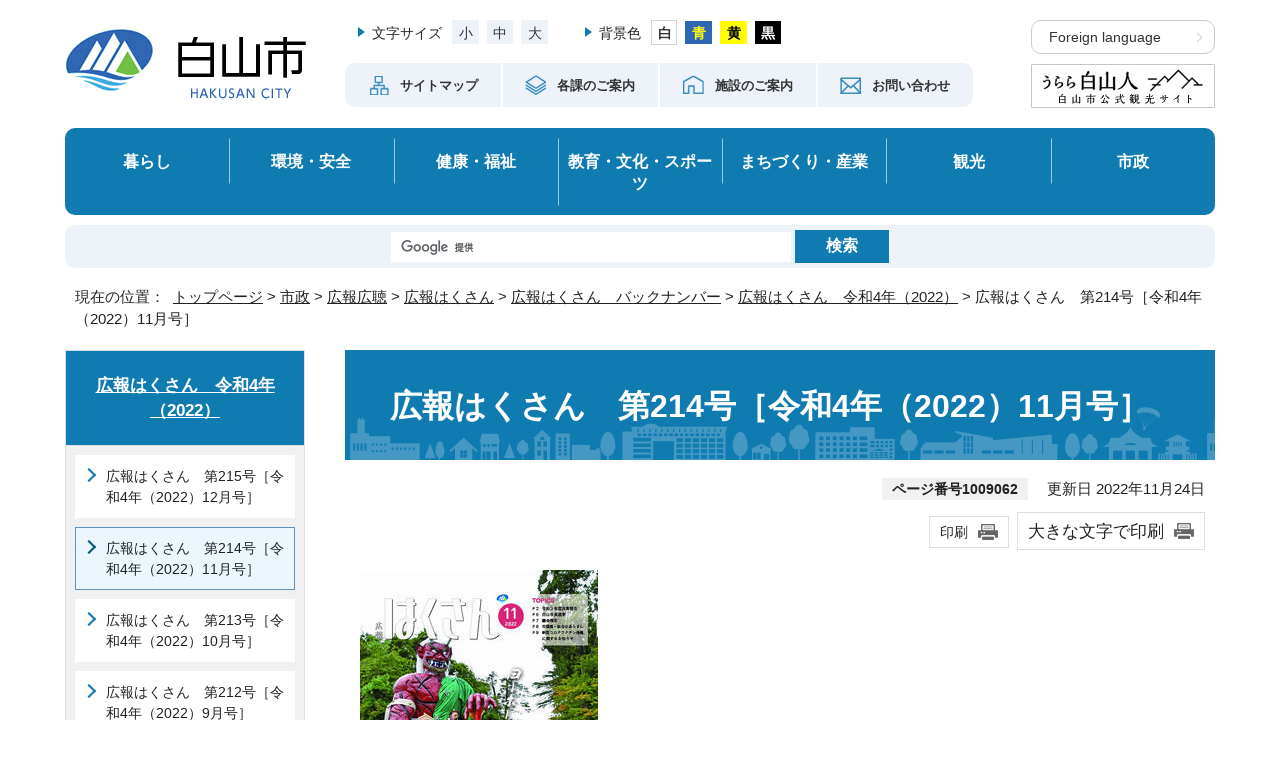

--- FILE ---
content_type: text/html
request_url: https://www.city.hakusan.lg.jp/shisei/kohokocho/koho/1004066/1007432/1009062.html
body_size: 21636
content:
<!DOCTYPE html>
<html lang="ja">
<head prefix="og: http://ogp.me/ns# fb: http://ogp.me/ns/fb# article: http://ogp.me/ns/article#">
<!-- Google tag (gtag.js) -->
<script async src="https://www.googletagmanager.com/gtag/js?id=G-JHS3BTJVN7"></script>
<script>
window.dataLayer = window.dataLayer || [];
function gtag(){dataLayer.push(arguments);}
gtag('js', new Date());

gtag('config', 'G-JHS3BTJVN7');
gtag('config', 'UA-151250038-1');
</script>
<meta charset="UTF-8">
<title>広報はくさん　第214号［令和4年（2022）11月号］｜白山市公式ホームページ</title>
<meta name="keywords" content="白山市公式ホームページ,白山,はくさん,hakusan">
<!--[if lt IE 9]>
<script src="../../../../../_template_/_site_/_default_/_res/js/html5shiv-printshiv.min.js"></script>
<![endif]-->
<meta property="og:title" content="広報はくさん　第214号［令和4年（2022）11月号］｜白山市公式ホームページ">
<meta property="og:type" content="article">
<meta property="og:description" content="白山市公式ホームページ">
<meta property="og:url" content="https://www.city.hakusan.lg.jp/shisei/kohokocho/koho/1004066/1007432/1009062.html">
<meta name="twitter:card" content="summary">
<meta property="og:image" content="https://www.city.hakusan.lg.jp/_template_/_site_/_default_/_res/images/sns/ogimage.png">
<meta property="og:site_name" content="白山市公式ホームページ">
<meta property="og:locale" content="ja_JP">
<script src="../../../../../_template_/_site_/_default_/_res/js/jquery-3.5.1.min.js"></script>
<script>
//<!--
var FI = {};
FI.jQuery = jQuery.noConflict(true);
FI.smpcss = "../../../../../_template_/_site_/_default_/_res/design/default_smp.css?z";
FI.smpcss2 = "../../../../../_template_/_site_/_default_/_res/dummy.css";
FI.ads_banner_analytics = true;
FI.open_data_analytics = true;
FI.pageid_search_analytics = true;
FI.file_data_analytics = true;
FI.open_new_window = true;
//-->
</script>
<script src="../../../../../_template_/_site_/_default_/_res/js/smp.js?z"></script>
<script src="../../../../../_template_/_site_/_default_/_res/js/common.js" defer></script>
<script src="../../../../../_template_/_site_/_default_/_res/js/pagetop_fade.js" defer></script>
<script src="../../../../../_template_/_site_/_default_/_res/js/over.js" async></script>
<script src="../../../../../_template_/_site_/_default_/_res/js/articleall.js" async></script>
<script src="../../../../../_template_/_site_/_default_/_res/js/dropdown_menu.js" defer></script>
<script src="../../../../../_template_/_site_/_default_/_res/js/init.js"></script>
<script src="../../../../../_template_/_site_/_default_/_res/js/fm_util.js" async></script>
<link id="cmncss" href="../../../../../_template_/_site_/_default_/_res/design/default.css?z" rel="stylesheet" type="text/css" class="pconly">
<link id="printcss" href="../../../../../_template_/_site_/_default_/_res/print_dummy.css" rel="stylesheet" type="text/css" class="pconly">
<link id="bgcss" href="../../../../../_template_/_site_/_default_/_res/dummy.css" rel="stylesheet" type="text/css" class="pconly">
<script>
//<!--
var bgcss1 = "../../../../../_template_/_site_/_default_/_res/a.css";
var bgcss2 = "../../../../../_template_/_site_/_default_/_res/b.css";
var bgcss3 = "../../../../../_template_/_site_/_default_/_res/c.css";
var bgcss4 = "../../../../../_template_/_site_/_default_/_res/dummy.css";
// -->
</script>
<link rel="apple-touch-icon-precomposed" href="../../../../../_template_/_site_/_default_/_res/images/apple-touch-icon-precomposed.png">
<link rel="shortcut icon" href="../../../../../_template_/_site_/_default_/_res/favicon.ico" type="image/vnd.microsoft.icon">
<link rel="icon" href="../../../../../_template_/_site_/_default_/_res/favicon.ico" type="image/vnd.microsoft.icon">
</head>
<body>
<noscript>
<p class="scriptmessage">当ホームページではjavascriptを使用しています。 javascriptの使用を有効にしなければ、一部の機能が正確に動作しない恐れがあります。お手数ですがjavascriptの使用を有効にしてください。</p>
</noscript>
<div id="wrapbg">
<div id="wrap">
<header id="headerbg" class="clearfix" role="banner">
<div id="blockskip" class="pconly"><a href="#HONBUN">エンターキーを押すと、ナビゲーション部分をスキップし本文へ移動します。</a></div>
<div id="header" class="clearfix">
<div id="tlogo" class="clearfix">
<p><a href="https://www.city.hakusan.lg.jp/"><img src="../../../../../_template_/_site_/_default_/_res/design/images/header/tlogo.png" alt="白山市 HAKUSAN CITY" width="241" height="71"></a></p>
</div>
<div id="util">
<div class="left">
<div id="util1" class="pconly">
<dl>
<dt>文字サイズ</dt>
<dd>
<ul>
<li><a href="javascript:void(0);" onclick="fsChange('s'); return false;" class="fontsizes"><span class="skip">文字サイズ</span>小</a></li>
<li><a href="javascript:void(0);" onclick="fsChange('d'); return false;" class="fontsize"><span class="skip">文字サイズ</span>中</a></li>
<li><a href="javascript:void(0);" onclick="fsChange('l'); return false;" class="fontsizel"><span class="skip">文字サイズ</span>大</a></li>
</ul>
</dd>
</dl>
<dl>
<dt>背景色</dt>
<dd>
<ul class="colorlist">
<li class="white"><a href="javascript:bgChange('bgcss','bgcss4');"><span class="skip">白</span></a></li>
<li class="blue"><a href="javascript:bgChange('bgcss','bgcss1');"><span class="skip">青</span></a></li>
<li class="yellow"><a href="javascript:bgChange('bgcss','bgcss3');"><span class="skip">黄</span></a></li>
<li class="black"><a href="javascript:bgChange('bgcss','bgcss2');"><span class="skip">黒</span></a></li>
</ul>
</dd>
</dl>
<!-- ▲▲▲ END util1 ▲▲▲ --></div>
<div id="util2">
<ul>
<li><a href="../../../../../sitemap.html"><span><img src="../../../../../_template_/_site_/_default_/_res/design/images/header/icon_header01.png" width="22" height="21" alt="">サイトマップ</span></a></li>
<li><a href="../../../../../shisei/soshiki/index.html"><span><img src="../../../../../_template_/_site_/_default_/_res/design/images/header/icon_header02.png" width="22" height="21" alt="">各課のご案内</span></a></li>
<li><a href="../../../../../shisetsu/index.html"><span><img src="../../../../../_template_/_site_/_default_/_res/design/images/header/icon_header03.png" width="22" height="21" alt="">施設のご案内</span></a></li>
<li><a href="https://www.city.hakusan.lg.jp/cgi-bins/enquetes/d87156b9ee8140ffabf26f9ea03a8d50"><span><img src="../../../../../_template_/_site_/_default_/_res/design/images/header/icon_header04.png" width="22" height="21" alt="">お問い合わせ</span></a></li>
</ul>
<!-- ▲▲▲ END util2 ▲▲▲ --></div>
</div>
<div id="util3">
<ul>
<li lang="en"><a href="../../../../../about/site/foreignlanguage.html">Foreign language</a></li>
<li><a href="https://www.urara-hakusanbito.com/">
<img src="../../../../../_template_/_site_/_default_/_res/design/images/header/header_urara.png" alt="うらら白山人　白山市公式観光サイト" width="184" height="44" class="pconly">
<p class="smponly">うらら白山人<br><span>(白山市公式観光サイト)</span></p>
</a>
</li>
</ul>
<!-- ▲▲▲ END util3 ▲▲▲ --></div>
<!-- ▲▲▲ END util ▲▲▲ --></div>
</div>
</header>
<hr class="hide">
<nav id="gnavibg" role="navigation" aria-label="メインメニュー">
<div id="gnavi">
<ul>
<li><a href="../../../../../kurashi/index.html">暮らし</a></li>
<li><a href="../../../../../seikatsu/index.html">環境・安全</a></li>
<li><a href="../../../../../kenkofukushi/index.html">健康・福祉</a></li>
<li><a href="../../../../../bunka/index.html">教育・文化・スポーツ</a></li>
<li><a href="../../../../../machi/index.html">まちづくり・産業</a></li>
<li><a href="../../../../../kanko/index.html">観光</a></li>
<li><a href="../../../../../shisei/index.html">市政</a></li>
</ul>
<!-- ▲▲▲ END gnavi ▲▲▲ --></div>
<!-- ▲▲▲ END gnavibg ▲▲▲ --></nav>
<hr class="hide">
<div id="sitesearchbg">
<div id="sitesearch">
<form role="search" id="cse-search-box" action="https://www.city.hakusan.lg.jp/result.html">
<input type="hidden" name="cx" value="014988742763769508604:ppy9bog9qne">
<input type="hidden" name="ie" value="UTF-8">
<input type="text" name="q" title="サイト内検索" size="20" id="key" value="">
<input class="submit" type="submit" value="検索">
</form>
<script src="https://www.google.co.jp/coop/cse/brand?form=cse-search-box&lang=ja"></script>
</div>
</div>
<hr class="hide">
<nav id="tpath" role="navigation" aria-label="現在の位置">
<p>現在の位置：&nbsp;
<a href="https://www.city.hakusan.lg.jp/">トップページ</a> &gt;
<a href="../../../../../shisei/index.html">市政</a> &gt;
<a href="../../../../../shisei/kohokocho/index.html">広報広聴</a> &gt;
<a href="../../../../../shisei/kohokocho/koho/index.html">広報はくさん</a> &gt;
<a href="../../../../../shisei/kohokocho/koho/1004066/index.html">広報はくさん　バックナンバー</a> &gt;
<a href="../../../../../shisei/kohokocho/koho/1004066/1007432/index.html">広報はくさん　令和4年（2022）</a> &gt;
広報はくさん　第214号［令和4年（2022）11月号］
</p>
</nav>
<hr class="hide">
<div id="pagebody" class="clearfix lnavileft">
<p class="skip"><a id="HONBUN">ここから本文です。</a></p>
<main id="page" role="main">
<article id="content">
<div id="voice">
<h1>広報はくさん　第214号［令和4年（2022）11月号］</h1>
<div class="box">
<p class="update">
<span class="idnumber">ページ番号1009062</span>　
更新日
2022年11月24日
</p>
<p class="printbtn pconly"><span class="print pconly"><a href="javascript:void(0);" onclick="print(); return false;">印刷</a></span><span class="printl"><a href="javascript:void(0);" onclick="printData(); return false;">大きな文字で印刷</a></span></p>
<!-- ▲▲▲ END box ▲▲▲ --></div>
<p class="imageleft"><img src="../../../../../_res/projects/default_project/_page_/001/009/062/0411.jpg" alt="写真表紙：広報はくさん第214号" width="238" height="337"></p><ul class="objectlink"><li class="pdf">
<a href="../../../../../_res/projects/default_project/_page_/001/009/062/0411.pdf" target="_blank" onclick="gtag('event', '1009062',{'event_category':'添付ファイル','event_label':'広報はくさん11月号 （PDF 6.5MB）■https://www.city.hakusan.lg.jp/_res/projects/default_project/_page_/001/009/062/0411.pdf'});">広報はくさん11月号 （PDF 6.5MB）<img src="../../../../../_template_/_site_/_default_/_res/images/parts/newwin1.gif" alt="新しいウィンドウで開きます" width="12" height="11" class="external"></a>
</li></ul><h2>今月の表紙写真</h2>
<p>巨大な「造り物」町を練り歩く！ほうらい祭り</p><h2>目次</h2>
<p>02　令和3年度決算報告<br>
06　11月20日(日曜日)は白山市長選挙の投票日です<br>
07　議会報告<br>
08　白山市の職員・給与のあらまし<br>
09　新型コロナワクチンの接種に関するお知らせ<br>
10　11月24日より供用開始　環状交差点（ラウンドアバウト）<br>
11　令和4年度4月以降　不妊治療費の助成を拡充します／犯罪被害者週間・犯罪被害を考える週間<br>
12　放課後児童クラブ入所説明会<br>
13　なくそうDV・虐待<br>
14　まちの話題／スポーツ大会結果<br>
16　暮らしの情報<br>
23　イベントカレンダー<br>
24　休日当番医・当番薬局／保健相談<br>
25　相談日程<br>
26　イベント情報<br>
28　白山検定受験者募集中<br>
&nbsp;</p><ul class="objectlink"><li class="imglink"><a href="http://machiiro.town/lp/ishikawa_hakusan" target="_blank"><img src="../../../../../_res/projects/default_project/_page_/001/009/062/applilogo-s.png" alt="マチイロ　マチを好きになるアプリ（外部リンク・新しいウィンドウで開きます）" width="295" height="107"></a></li></ul><p>バナーをクリックすると、広報はくさんを電子ブックでご覧いただけます。<br>
※このアプリケーションは、広告代理店の株式会社ホープ（福岡県中央区）が作成したものです。</p><ul class="objectlink"><li>
<a href="../../../../../shisei/kohokocho/koho/1004066/index.html">広報はくさん　バックナンバー</a>
</li>
<li>
<a href="../../../../../shisei/kohokocho/koho/1004137.html">広報はくさん「みんなの掲示板」掲載申し込み</a>
</li>
<li>
<a href="../../../../../shisei/kohokocho/koho/1004138.html">「広報はくさん」広告の募集</a>
</li>
</ul>
<div class="plugin pconly">
<p>PDFファイルをご覧いただくには、「Adobe（R） Reader（R）」が必要です。お持ちでない方は<a href="http://get.adobe.com/jp/reader/" target="_blank">アドビシステムズ社のサイト（新しいウィンドウ）</a>からダウンロード（無料）してください。</p>
</div>
<div id="pagequest">
<h2>より良いホームページにするために、ページのご感想をお聞かせください。</h2>

<form accept-charset="UTF-8" action="https://www.city.hakusan.lg.jp/cgi-bins/quick-enquetes/G110484" method="post"><input name="confirming" type="hidden" value="false" /> <input name="page_title" type="hidden" value="広報はくさん　第214号［令和4年（2022）11月号］" /> <input name="page_url" type="hidden" value="https://www.city.hakusan.lg.jp/shisei/kohokocho/koho/1004066/1007432/1009062.html" />
<fieldset><legend>このページは役に立ちましたか。</legend> <input id="field1-checkbox0" name="fields[1][checkbox][]" type="checkbox" value="特にない" /><label for="field1-checkbox0">特にない</label> <input id="field1-checkbox1" name="fields[1][checkbox][]" type="checkbox" value="内容が分かりにくい" /><label for="field1-checkbox1">内容が分かりにくい</label> <input id="field1-checkbox2" name="fields[1][checkbox][]" type="checkbox" value="ページを探しにくい" /><label for="field1-checkbox2">ページを探しにくい</label> <input id="field1-checkbox3" name="fields[1][checkbox][]" type="checkbox" value="情報が少ない" /><label for="field1-checkbox3">情報が少ない</label> <input id="field1-checkbox4" name="fields[1][checkbox][]" type="checkbox" value="文章量が多い" /><label for="field1-checkbox4">文章量が多い</label></fieldset>

<p class="textcenter"><button name="action" type="submit" value="next">送信</button></p>
</form>
</div>
<div id="reference">
<h2><span>このページに関する</span>お問い合わせ</h2>
<p><span class="department">企画振興部シティプロモーション推進課</span><br>
〒924-8688　白山市倉光二丁目1番地<br>
電話：076-274-9511　ファクス：076-274-4991<br>
<a class="mail" href="https://www.city.hakusan.lg.jp/cgi-bins/contacts/G110484">企画振興部シティプロモーション推進課へのお問い合わせは専用フォームをご利用ください。</a></p>
</div>
</div>
</article>
</main>
<hr class="hide">
<nav id="lnavi" role="navigation" aria-labelledby="localnav">
<div id="menubg">
<div id="menu" class="articleall">
<h2 id="localnav" class="plus"><a href="../../../../../shisei/kohokocho/koho/1004066/1007432/index.html">広報はくさん　令和4年（2022）</a></h2>
<ul>
<li><a href="../../../../../shisei/kohokocho/koho/1004066/1007432/1009224.html">広報はくさん　第215号［令和4年（2022）12月号］</a></li>
<li class="choice" aria-current="page">広報はくさん　第214号［令和4年（2022）11月号］</li>
<li><a href="../../../../../shisei/kohokocho/koho/1004066/1007432/1008849.html">広報はくさん　第213号［令和4年（2022）10月号］</a></li>
<li><a href="../../../../../shisei/kohokocho/koho/1004066/1007432/1008684.html">広報はくさん　第212号［令和4年（2022）9月号］</a></li>
<li><a href="../../../../../shisei/kohokocho/koho/1004066/1007432/1008517.html">広報はくさん　第211号［令和4年（2022）8月号］</a></li>
<li><a href="../../../../../shisei/kohokocho/koho/1004066/1007432/1008380.html">広報はくさん　第210号［令和4年（2022）7月号］</a></li>
<li><a href="../../../../../shisei/kohokocho/koho/1004066/1007432/1008187.html">広報はくさん　第209号［令和4年（2022）6月号］</a></li>
<li><a href="../../../../../shisei/kohokocho/koho/1004066/1007432/1008021.html">広報はくさん　第208号［令和4年（2022）5月号］</a></li>
<li><a href="../../../../../shisei/kohokocho/koho/1004066/1007432/1007856.html">広報はくさん　第207号［令和4年（2022）4月号］</a></li>
<li><a href="../../../../../shisei/kohokocho/koho/1004066/1007432/1007606.html">広報はくさん　第206号［令和4年（2022）3月号］</a></li>
<li><a href="../../../../../shisei/kohokocho/koho/1004066/1007432/1007434.html">広報はくさん　第205号［令和4年（2022）2月号］</a></li>
<li><a href="../../../../../shisei/kohokocho/koho/1004066/1007432/1007433.html">広報はくさん　第204号［令和4年（2022）1月号］</a></li>
</ul>
</div>
</div>
</nav>
</div>
<hr class="hide">
<aside id="guidebg" role="complementary">
<div id="guide">
<p class="pagetop pconly"><a href="#wrap"><img src="../../../../../_template_/_site_/_default_/_res/design/images/page/mark_pagetop.png" alt="このページの先頭へ戻る" width="53" height="53"></a></p>
<ul>
<li><a href="javascript:history.back();" class="pageback">前のページへ戻る</a></li>
<li><a href="https://www.city.hakusan.lg.jp/" class="pagehome">トップページへ戻る</a></li>
</ul>
<div class="viewmode">
<dl>
<dt>表示</dt>
<dd>
<ul>
<li><a href="javascript:void(0)" id="viewmode_pc">パソコン</a></li>
<li><a href="javascript:void(0)" id="viewmode_smp">スマートフォン</a></li>
</ul>
</dd>
</dl>
</div>
</div>
</aside>
<hr class="hide">
<nav id="jssmpbtmnavi" class="smponly">
<div class="home"><a href="../../../../../index.html"><span>ホーム</span></a></div>
<div id="jssmpbtmnavi02">
<div id="infosmpbg" class="pscatebox">
<div id="infosmp" class="pscate">
<button class="tismenu" aria-expanded="false" aria-controls="infospwrap"><span>情報を探す</span></button>
<div id="infospwrap" class="container clearfix">
<h2><span>情報を探す</span></h2>
<div id="formwrapsmp">
<!-- ▲▲▲ END formwrap ▲▲▲ --></div>
<ul>
<li><a href="../../../../../faq/index.html">よくある質問から探す</a></li>
<li><a href="../../../../../shisei/soshiki/index.html">課別で探す</a></li>
</ul>
<button class="psclose">閉じる</button>
<!-- ▲▲▲ END container ▲▲▲ --></div>
<!-- ▲▲▲ END info ▲▲▲ --></div>
<!-- ▲▲▲ END infobg ▲▲▲ --></div>
</div>
<div id="jssmpbtmnavi01"></div>
<div class="pagetop"><a href="#wrap"><span>ページ先頭へ</span></a></div>
<!-- ▲▲▲ END jssmpbtmnavi ▲▲▲ --></nav>
<hr class="hide">
<footer role="contentinfo">
<div id="footerbg" class="clearfix">
<div id="footer" class="clearfix">
<div id="footerlogo">
<h2><img src="../../../../../_template_/_site_/_default_/_res/design/images/footer/footer_logo.png" alt="白山市　HAKUSAN CITY" width="216" height="66"></h2>
<dl>
<dt>市の人口・世帯数 <span>令和7年12月末日現在</span></dt>
<dd><span>人口：</span>112,125<span>人</span> <span>世帯：</span>47,295<span>世帯</span></dd>
</dl>
</div>
<div id="add" class="clearfix">
<address>
白山市役所<br>
〒924-8688　石川県白山市倉光二丁目1番地<br>
代表電話番号 076-276-1111　ファクス 076-274-9518<br>
</address>
<div class="btn"><a href="https://www.city.hakusan.lg.jp/cgi-bins/enquetes/d87156b9ee8140ffabf26f9ea03a8d50">お問い合わせ</a></div>
<p>
【業務時間】<br>
8時30分から17時15分まで<br>
土曜日・日曜日、祝日、12月29日～1月3日は除く
</p>
<!-- ▲▲▲ END add ▲▲▲ --></div>
<div id="addlink">
<ul>
<li class="imglink"><a href="../../../../../shisei/kohokocho/1004629/1004139.html">白山市公式フェイスブック</a></li>
<li class="imglink"><a href="../../../../../shisei/kohokocho/movie/1004050.html">Youtube公式チャンネル</a></li>
<li class="imglink"><a href="../../../../../shisei/kohokocho/1004629/1004152.html">白山市公式LINEアカウント</a></li>
</ul>
<!-- ▲▲▲ END addlink ▲▲▲ --></div>
</div>
<hr class="hide">
<div id="footernavi" class="clearfix">
<ul>
<li><a href="../../../../../about/accessibility/index.html">アクセシビリティへの配慮について</a></li>
<li><a href="../../../../../shisei/kojinjyoho/1006576.html">個人情報の取り扱いについて</a></li>
<li><a href="../../../../../about/1006636.html">リンク・著作権・免責事項について</a></li>
</ul>
</div>
<hr class="hide">
<div id="copy">
<p lang="en">Copyright &copy; 2022 Hakusan city. All Rights Reserved.</p>
</div>
</div>
</footer>
</div>
</div>
<!-- xmldata for linkcheck start
<linkdata>
<pageid>1009062</pageid>
<pagetitle>広報はくさん　第214号［令和4年（2022）11月号］</pagetitle>
<pageurl>https://www.city.hakusan.lg.jp/shisei/kohokocho/koho/1004066/1007432/1009062.html</pageurl>
<device>p</device>
<groupid>G110484</groupid>
<groupname>G110484　企画振興部シティプロモーション推進課</groupname>
<linktitle></linktitle>
<linkurl></linkurl>
</linkdata>
xmldata for linkcheck end  -->
</body>
</html>


--- FILE ---
content_type: text/css
request_url: https://www.city.hakusan.lg.jp/_template_/_site_/_default_/_res/design/content.css
body_size: 13679
content:
@charset "utf-8";
/*------------------------------------------------------------------------------
[1] 共通設定
[2] メインコンテンツ 共通設定
[3] メインコンテンツ 詳細設定
------------------------------------------------------------------------------*/
/*******************************************************************************
[1] 共通設定
*******************************************************************************/
/*==============================================================================
	本文へ
==============================================================================*/
#blockskip a{
	color:#FFF;
	background-color:#0062B8;
}
/*******************************************************************************
[2] メインコンテンツ 共通設定
********************************************************************************/
/*==============================================================================
	印刷ボタン
==============================================================================*/
#content p span.print,#content2 p span.print,#content3 p span.print,
#content p span.printl,#content2 p span.printl,#content3 p span.printl{
	background: #FFF;
	border:solid 1px #dedede;
}
#content p span.print a,#content2 p span.print a,#content3 p span.print a,
#content p span.printl a,#content2 p span.printl a,#content3 p span.printl a{
	background:url(images/content/print.png) no-repeat right 10px center;
}
/*==============================================================================
	ページ番号
==============================================================================*/
#content p span.idnumber, #content2 p span.idnumber, #content3 p span.idnumber{
    padding: 3px 10px;
	background:#f1f1f1;
	border:none;
	font-weight:bold;
}
/*******************************************************************************
[3] メインコンテンツ 詳細設定
********************************************************************************/
/*==============================================================================
	見出し・段落（h1からh6まで）
==============================================================================*/
#content h1,#content2 h1,#content p.faqtitle,#content3 h1{
	padding:32px 10px 30px 45px;
	font-size:200%;
	background:#107BB1 bottom left url("images/content/h1_bg.png") repeat-x;
	color:#FFF;
	line-height:1.5;
}
#content h2,#content2 h2{
	padding:10px 5px 8px 45px;
	position:relative;
	font-size:150%;
	background:#eef3fa;
	line-height:1.5;
	border-radius:10px;
}
#content h2::before,#content2 h2::before{
	width:9px;
	height:1.4em;
	position:absolute;
	content:"";
	top:calc(50% - .7em);
	left:16px;
	background:#107BB1;
	border-radius:5px;
}
#content h3,#content2 h3{
	padding:10px 5px 8px 45px;
	position:relative;
	font-size:140%;
	border-bottom:solid 1px #dedede;
	line-height:1.5;
}
#content h3::before,#content2 h3::before{
	width:7px;
	height:1.2em;
	position:absolute;
	content:"";
	top:calc(50% - .6em);
	left:18px;
	background:#107BB1;
	border-radius:4px;
}
#content h4,#content2 h4{
	padding: 6px 5px 4px 45px;
	position:relative;
	font-size:125%;
	line-height:1.5;
}
#content h4::before,#content2 h4::before{
	width:14px;
	height:14px;
	position:absolute;
	content:"";
	top:calc(50% - 7px);
	left:14px;
	background:#107BB1;
}
#content h5,#content2 h5{
	padding:2px 5px 2px 15px;
	position:relative;
	font-size:110%;
	border-bottom: solid 1px #dedede;
	line-height:1.5;
}
#content h5::before,#content2 h5::before{
	width:100%;
	position:absolute;
	content:"";
	bottom:-4px;
	left:0;
	border-bottom: solid 1px #dedede;
}
#content h6,#content2 h6{
	padding:0px 5px 0px 15px;
	font-size:100%;
	line-height:1.5;
}
/*------------------------------------------------------------------------------
	概要文
------------------------------------------------------------------------------*/
#content p.outline,#content2 p.outline,#content3 p.outline{
	background: #efefef;
	border:1px dotted #333;
	margin-left: 0;
	margin-right: 0;
}
/*==============================================================================
	リスト
==============================================================================*/
#content ul > li,
#content2 ul > li{
	position:relative;
	list-style:none;
}
#content ul:not([class]) > li:not([class])::after,
#content2 ul:not([class]) > li:not([class])::after{
	width:8px;
	height:8px;
	position:absolute;
	top:.4em;
	left:-18px;
	content:'';
	background-color:#107BB1;
	border-radius:25px;
}
#content ul:not([class]) > li:not([class]) ul:not([class]) > li::after,
#content2 ul:not([class]) > li:not([class]) ul:not([class]) > li::after{
	margin-left:35px;
	width:6px;
	height:6px;
	top:.4em;
	left:-52px;
	border:#107BB1;
	border-radius:25px;
}
/*------------------------------------------------------------------------------
	定義リスト
------------------------------------------------------------------------------*/
#content dt{
	background-color: #d8edf9;
	border-color:transparent;
}
#content dd{
	border-color:#CCC;
}
#content2 dt,#content2 .fieldlabel{
	border-color:#CCC;
}
/*------------------------------------------------------------------------------
	リンク付リスト
------------------------------------------------------------------------------*/
#content ul.objectlink li,
#content2 ul.objectlink li{
	margin-bottom:10px;
	padding-left:20px;
	position:relative;
	vertical-align:middle;
}
#content ul.objectlink li:not([class])::before,
#content2 ul.objectlink li:not([class])::before{
	width: 15px;
	height: 15px;
	content:"";
	position:absolute;
	top:calc(1em - 12px);
	left: 0px;
	border-radius: 3px;
	background: #4664ab;
}
#content ul.objectlink li:not([class])::after,
#content2 ul.objectlink li:not([class])::after{
	width: 7px;
	height: 7px;
	content:"";
	position:absolute;
	top:calc(1em - 8px);
    left: 2px;
    border-top: 2px solid #fff;
    border-right: 2px solid #fff;
    -webkit-transform: rotate(45deg);
    transform: rotate(45deg);
	box-sizing: border-box;
}
/*==============================================================================
	リストページ
==============================================================================*/
/*------------------------------------------------------------------------------
	通常リスト
------------------------------------------------------------------------------*/
#content ul.listlink li,
#content2 ul.listlink li{
	background:top calc(1em - 11px) left 3px url("images/content/icon_list01.png") no-repeat;
}
/*------------------------------------------------------------------------------
	2列リスト
------------------------------------------------------------------------------*/
#content ul.listlink2 li,
#content2 ul.listlink2 li,
#petit ul.listlink2 li{
	background:top calc(1em - 11px) left 3px url("images/content/icon_list01.png") no-repeat;
}
/*	リスト画像が登録されていた場合
------------------------------------------------------------------------------*/
#content ul li.thumbslist .thumbslink,#content2 ul li.thumbslist .thumbslink{
	background:top calc(1em - 11px) left url("images/content/icon_list01.png") no-repeat;
}
/*------------------------------------------------------------------------------
	孫リスト
------------------------------------------------------------------------------*/
#content ul.captionlink li span.captionlinktitle,
#content2 ul.captionlink li span.captionlinktitle{
	margin:0px 0px 10px 5px;
	padding:10px 5px 10px 12px;
	border-bottom:solid 1px #107BB1;
}
#content ul.captionlink li ul.listlink li span,
#content2 ul.captionlink li ul.listlink li span{
	margin:0px 0px 0px 0px;
}
#content ul.captionlink h2,
#content2 ul.captionlink h2,
#content .articleall .article h2,
#content2 .articleall .article h2{
	margin:15px 10px 8px 10px;
	padding:10px 5px 10px 30px;
	border:none;
	font-size:120%;
}
#content ul.captionlink h2::before,
#content2 ul.captionlink h2::before,
#content .articleall .article h2::before,
#content2 .articleall .article h2::before{
	width:7px;
	left:12px;
}
#content ul.captionlink h3,
#content2 ul.captionlink h3,
#content .articleall .article h3,
#content2 .articleall .article h3{
	margin:0px 10px 8px 10px;
	padding:8px 5px 8px 30px;
	font-size:113%;
}
#content ul.captionlink h3::before,
#content2 ul.captionlink h3::before,
#content .articleall .article h3::before,
#content2 .articleall .article h3::before{
	width:5px;
	left:13px;
}
#content ul.captionlink h4,
#content2 ul.captionlink h4,
#content .articleall .article h4,
#content2 .articleall .article h4{
	margin:0px 10px 12px 10px;
	padding-left:30px;
	font-size:108%;
}
#content ul.captionlink h4::before,
#content2 ul.captionlink h4::before,
#content .articleall .article h4::before,
#content2 .articleall .article h4::before{
	width:12px;
	height:12px;
	left:9px;
}
#content ul.captionlink h5,
#content2 ul.captionlink h5{
	margin: 0px 10px 8px 10px;
	padding:6px 5px 6px 7px;
	font-size:102%;
}
#content ul.captionlink h6,
#content2 ul.captionlink h6{
	margin: 0px 10px 5px 10px;
	padding-left: 8px;
}
#content ul.captionlink ul.listlink,
#content2 ul.captionlink ul.listlink{
	margin-top:10px;
}
/*------------------------------------------------------------------------------
	孫リスト（ローカルなし孫見出し2列）
------------------------------------------------------------------------------*/
#content2 .smenu h2{
	border:none;
}
#content2 .smenu ul.listlink{
	margin:0px 10px 0px 25px;
	border:none;
}
#content2 .smenu ul.listlink li{
	padding:0px 0px 0px 25px;
	border:none;
}
.smenu ul li:not([class])::before, .smenu ul li.list::before{
	display:none;
}
/*------------------------------------------------------------------------------
	.list
------------------------------------------------------------------------------*/
#content ul li.list,#content2 ul li.list{
	position:relative;
}
/*==============================================================================
	テーブル
==============================================================================*/
#content th,#content2 th{
	background-color:#107BB1;
	color:#FFF;
}
/*------------------------------------------------------------------------------
	表内リンクテンプレート
------------------------------------------------------------------------------*/
#content table ul.objectlink,#content2 table ul.objectlink{
	margin:0px 15px 0px 0px;
}
#content table ul.objectlink li,
#content table ul.objectlink li{
	background:top calc(1em - 11px) left 0px url("images/content/icon_list01.png") no-repeat;
}
#content table ul.objectlink li:not([class])::before,
#content2 table ul.objectlink li:not([class])::before,
#content table ul.objectlink li:not([class])::after,
#content2 table ul.objectlink li:not([class])::after{
	content:none;
}
/*==============================================================================
	関連情報、添付ファイル
==============================================================================*/

/*==============================================================================
	オープンデータエリア
==============================================================================*/
#content .opendata p.update span, #content2 .opendata p.update span{
    padding: 3px 10px;
	background:#f1f1f1;
	border:none;
	font-weight:bold;
}
/*==============================================================================
	ページ内アンケート
==============================================================================*/
#pagequest{
	border:1px solid #dedede;
}
#wrap #pagequest h2{
    padding: 10px 5px 8px 20px;
	background:#f9edd8;
	border:none;
	border-radius:0;
	font-size:115%;
}
#wrap #pagequest h2::before{
	display:none;
}
#wrap #pagequest form{
	margin:20px 0;
}
#pagequest p label, #pagequest p strong, #pagequest fieldset legend {
	margin-bottom:5px;
	font-weight:bold;
	border:none;
}
#pagequest p, #pagequest fieldset {
    margin: 15px 45px 15px 45px;
}
#pagequest p.textcenter button{
	background:#FFF;
	font-weight:bold;
	border:solid 1px #e8e8e8;
	border-radius:7px;
	box-shadow: 0px 1px 1px 0px rgba(0, 0, 0, .3);
}
/*==============================================================================
	お問合せ
==============================================================================*/
#reference{
	border:1px solid #dedede;
}
#reference h2{
    padding: 10px 5px 8px 20px;
	background:#d8edf9;
	border-radius:0;
	font-size:115%;
}
#reference h2::before{
	display:none;
}
#reference p{
    padding: 15px 45px 15px 45px;
	width: 100%;
	display:inline-block;
	box-sizing: border-box;
}
#reference p a.mail{
	margin-top:15px;
	padding-top:12px;
	padding-left:35px;
	position:relative;
	display: inline-block;
	width: 100%;
	color:#4f86be;
	background:url(images/content/mail.png) no-repeat left top 15px;
	box-sizing: border-box;
}
#reference p a.mail::before{
	width:calc(100% + 90px);
	height:1px;
	position:absolute;
	content:"";
	top:0;
	right:-45px;
	left:-45px;
	background:#dedede;
}
/*==============================================================================
	添付ファイルアイコン common.cssに記載
==============================================================================*/
/*==============================================================================
	地図　common.cssに記載
==============================================================================*/
/*==============================================================================
	plugin　common.cssに記載
==============================================================================*/
